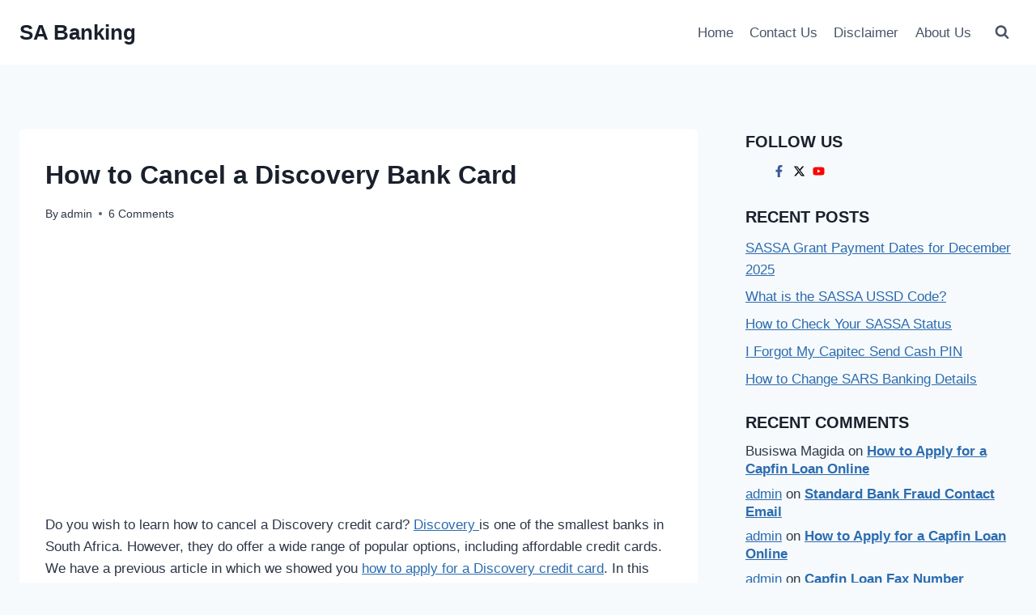

--- FILE ---
content_type: text/javascript; charset=UTF-8
request_url: https://cdn.ampproject.org/v0/amp-live-list-0.1.mjs
body_size: 6305
content:
;
(self.AMP=self.AMP||[]).push({m:1,v:"2512221826001",n:"amp-live-list",ev:"0.1",l:!0,f:function(t,i){(()=>{var i;function s(){return i||(i=Promise.resolve(void 0))}var{isArray:n}=Array;function e(t,i){const s=[];let n=0;for(let e=0;e<t.length;e++){const r=t[e];i(r,e,t)?s.push(r):(n<e&&(t[n]=r),n++)}return n<t.length&&(t.length=n),s}var{hasOwnProperty:r,toString:o}=Object.prototype;function h(t){const i=Object.create(null);return t&&Object.assign(i,t),i}function u(t){return 1==(null==(i=t)?void 0:i.nodeType)?t.tagName.toLowerCase()+(t.id?`#${t.id}`:""):t;var i}function l(t,i,s,n,e,r,o,h,u,l,c){return t}function c(t,i){return l(/^[\w-]+$/.test(i)),s=`> [${i}]`,t.querySelector(function(t,i){return t.replace(/^|,/g,"$&:scope ")}(s));var s}var a=/(?:^[#?]?|&)([^=&]+)(?:=([^&]*))?/g;function f(t,i=""){try{return decodeURIComponent(t)}catch(t){return i}}function d(t){const i=h();if(!t)return i;let s;for(;s=a.exec(t);){const t=f(s[1],s[1]),n=s[2]?f(s[2].replace(/\+/g," "),s[2]):"";i[t]=n}return i}self.__AMP_LOG=self.__AMP_LOG||{user:null,dev:null,userForEmbed:null};var _=self.__AMP_LOG;function m(t){return _.user||(_.user=p()),function(t,i){return i&&i.ownerDocument.defaultView!=t}(_.user.win,t)?_.userForEmbed||(_.userForEmbed=p()):_.user}function p(t){return function(t,i){throw new Error("failed to call initLogConstructor")}()}function v(t,i,s,n,e,r,o,h,u,l,c){return t}function P(t,i,s,n,e,r,o,h,u,l,c){return m().assert(t,i,s,n,e,r,o,h,u,l,c)}function A(t){if(!t)return null;const i=t.match(/^(.*)\/(.*)-([0-9.]+|latest)(\.max)?\.(?:js|mjs)(?:\?ssr-css=[0|1])?$/i),s=i?i[2]:void 0,n=i?i[3]:void 0;return s&&n?{extensionId:s,extensionVersion:n}:null}function b(t,i){return T(t=function(t){return t.__AMP_TOP||(t.__AMP_TOP=t)}(t),i)}function g(t){return t.nodeType?(s=t,i=(s.ownerDocument||s).defaultView,b(i,"ampdoc")).getAmpDoc(t):t;var i,s}function I(t){const i=g(t);return i.isSingleDoc()?i.win:i}function T(t,i){v(M(t,i));const s=E(t)[i];return s.obj||(v(s.ctor),v(s.context),s.obj=new s.ctor(s.context),v(s.obj),s.context=null,s.resolve&&s.resolve(s.obj)),s.obj}function E(t){let i=t.__AMP_SERVICES;return i||(i=t.__AMP_SERVICES={}),i}function M(t,i){const s=t.__AMP_SERVICES&&t.__AMP_SERVICES[i];return!(!s||!s.ctor)}var R=t=>T(t,"timer");function V(t,i){let s=t*(i=i||.3)*Math.random();return Math.random()>.5&&(s*=-1),s}function w(t,i,s){return i in t?Object.defineProperty(t,i,{value:s,enumerable:!0,configurable:!0,writable:!0}):t[i]=s,t}function x(t,i){var s=Object.keys(t);if(Object.getOwnPropertySymbols){var n=Object.getOwnPropertySymbols(t);i&&(n=n.filter((function(i){return Object.getOwnPropertyDescriptor(t,i).enumerable}))),s.push.apply(s,n)}return s}function O(t){for(var i=1;i<arguments.length;i++){var s=null!=arguments[i]?arguments[i]:{};i%2?x(Object(s),!0).forEach((function(i){w(t,i,s[i])})):Object.getOwnPropertyDescriptors?Object.defineProperties(t,Object.getOwnPropertyDescriptors(s)):x(Object(s)).forEach((function(i){Object.defineProperty(t,i,Object.getOwnPropertyDescriptor(s,i))}))}return t}var j,S="__AMP__EXPERIMENT_TOGGLES",y=(()=>self.AMP.config.urls)(),$=new Set(["c","v","a","ad"]),C="__amp_source_origin",U=t=>"string"==typeof t?L(t):t;function L(t,i){return j||(j=self.document.createElement("a")),function(t,i,s){return t.href="",new URL(i,t.href)}(j,t)}function k(t,i,s,n){return function(t,i,s){if(!i)return t;const n=t.split("#",2),e=n[0].split("?",2);let r=e[0]+(e[1]?s?`?${i}&${e[1]}`:`?${e[1]}&${i}`:`?${i}`);return r+=n[1]?`#${n[1]}`:"",r}(t,function(t,i){return`${encodeURIComponent(t)}=${encodeURIComponent(i)}`}(i,s),n)}function D(t){return y.cdnProxyRegex.test(U(t).origin)}var q=["GET","POST"];function G(t,i){const s=O({},i);if((n=i.body)&&"function"==typeof n.getFormData){const t=i.body;s.headers["Content-Type"]="multipart/form-data;charset=utf-8",s.body=function(t){const i=[];for(let s=t.next();!s.done;s=t.next())i.push(s.value);return i}(t.entries())}var n;return{input:t,init:s}}function H(t,i,r){let c=function(t,i){const s=t||{},n=s.credentials;return l(void 0===n||"include"==n||"omit"==n),s.method=void 0===(e=s.method)?"GET":(e=e.toUpperCase(),l(q.includes(e)),e),s.headers=s.headers||{},s.headers.Accept=i,l(null!==s.body),s;var e}(r,"text/html");c=function(t,i,s){s=s||{};const n=function(t){return t.origin||L(t.location.href).origin}(t);return n==L(i).origin&&(s.headers=s.headers||{},s.headers["AMP-Same-Origin"]="true"),s}(t,i,c),i=function(t,i,s){return l("string"==typeof i),!1!==s.ampCors&&(i=function(t,i){!function(t){const i=d(L(t).search);P(!(C in i),"Source origin is not allowed in %s",t)}(i);const s=function(t){return L(function(t){if(!D(t=U(t)))return t.href;const i=t.pathname.split("/"),s=i[1];P($.has(s),"Unknown path prefix in url %s",t.href);const n=i[2],e="s"==n?"https://"+decodeURIComponent(i[3]):"http://"+decodeURIComponent(n);return P(e.indexOf(".")>0,"Expected a . in origin %s",e),i.splice(1,"s"==n?3:2),e+i.join("/")+function(t,i){if(!t||"?"==t)return"";const s=new RegExp("[?&](amp_(js[^&=]*|gsa|r|kit)|usqp)\\b[^&]*","g"),n=t.replace(s,"").replace(/^[?&]/,"");return n?"?"+n:""}(t.search)+(t.hash||"")}(t)).origin}(t.location.href);return k(i,C,s)}(t,i)),i}(t,i,c);const a=(t=>b(t,"ampdoc"))(t),f=a.isSingleDoc()?a.getSingleDoc():null;return c.responseType="document",function(t,i,r,c){if(!i)return s();const a=c.prerenderSafe?s():i.whenFirstVisible(),f=function(t,i){return T(I(g(t)),"viewer")}(i),_=D(r),m=f.hasCapability("xhrInterceptor"),p=c.bypassInterceptorForDev&&!1;return _||!m||p?a:i.getRootNode().documentElement.hasAttribute("allow-xhr-interception")?a.then((()=>f.isTrustedViewer())).then((i=>{if(!i&&!function(t,i){const s=function(t){var i,s,e,r,o;if(t[S])return t[S];t[S]=h();const u=t[S];l(u);const c=O(O({},null!==(i=t.AMP_CONFIG)&&void 0!==i?i:{}),null!==(s=t.AMP_EXP)&&void 0!==s?s:(a=(null===(e=t.__AMP_EXP)||void 0===e?void 0:e.textContent)||"{}",JSON.parse(a)));var a;for(const t in c){const i=c[t];"number"==typeof i&&i>=0&&i<=1&&(u[t]=Math.random()<i)}const f=null===(r=t.AMP_CONFIG)||void 0===r?void 0:r["allow-doc-opt-in"];if(n(f)&&f.length){const i=t.document.head.querySelector('meta[name="amp-experiments-opt-in"]');if(i){var _;const t=(null===(_=i.getAttribute("content"))||void 0===_?void 0:_.split(","))||[];for(const i of t)f.includes(i)&&(u[i]=!0)}}Object.assign(u,function(t){var i;let s="";try{var n;"localStorage"in t&&(s=null!==(n=t.localStorage.getItem("amp-experiment-toggles"))&&void 0!==n?n:"")}catch(t){}const e=(null===(i=s)||void 0===i?void 0:i.split(/\s*,\s*/g))||[],r=h();for(const t of e)t&&("-"==t[0]?r[t.substr(1)]=!1:r[t]=!0);return r}(t));const m=null===(o=t.AMP_CONFIG)||void 0===o?void 0:o["allow-url-opt-in"];if(n(m)&&m.length){const i=d(t.location.originalHash||t.location.hash);for(const t of m){const s=i[`e-${t}`];"1"==s&&(u[t]=!0),"0"==s&&(u[t]=!1)}}return u}(t);return!!s["untrusted-xhr-interception"]}(t))return;const s={"originalRequest":G(r,c)};return f.sendMessageAwaitResponse("xhr",s).then((t=>function(t,i){var s;if(s=t,function(t,i,s="Assertion failed",n){var r,o;if(i)return i;t&&-1==s.indexOf(t)&&(s+=t);let h=3;const l=s.split("%s");let c=l.shift();const a=[c];for(;l.length;){const t=arguments[h++],i=l.shift();c+=u(t)+i,a.push(t,i.trim())}const f=new Error(c);throw f.messageArray=e(a,(t=>""!==t)),null===(r=(o=self).__AMP_REPORT_ERROR)||void 0===r||r.call(o,f),f}("​​​","[object Object]"===o.call(s),"Object expected: %s",t,void 0,void 0,void 0,void 0,void 0,void 0,void 0,void 0),"document"!=i)return new Response(t.body,t.init);const r=h(),l={status:200,statusText:"OK",getResponseHeader:t=>r[String(t).toLowerCase()]||null};if(t.init){const i=t.init;n(i.headers)&&i.headers.forEach((t=>{const i=t[0],s=t[1];r[String(i).toLowerCase()]=String(s)})),i.status&&(l.status=parseInt(i.status,10)),i.statusText&&(l.statusText=String(i.statusText))}return new Response(t.body?String(t.body):"",l)}(t,c.responseType)))})):a}(t,f,i,c).then((t=>t?t.text().then((t=>(new DOMParser).parseFromString(t,"text/html"))):function(t,i){return new Promise(((s,n)=>{const e=new XMLHttpRequest;e.open(i.method||"GET",t,!0),e.withCredentials="include"==i.credentials,e.responseType="document";for(const t in i.headers)e.setRequestHeader(t,i.headers[t]);e.onreadystatechange=()=>{if(!(e.readyState<2)){if(e.status<100||e.status>599)return e.onreadystatechange=null,void n(m().createExpectedError(`Unknown HTTP status ${e.status}`));if(4==e.readyState){const i={status:e.status,statusText:e.statusText,headers:N(e.getAllResponseHeaders())},n=(t=new Response("",i),new Promise((i=>{if(t.ok)return i(t);const{status:s}=t,n=m().createError(`HTTP error ${s}`);throw n.retriable=function(t){return 415==t||t>=500&&t<600}(s),n.response=t,n}))).then((t=>({response:t,xhr:e})));s(n)}}var t},e.onerror=()=>{n(m().createExpectedError("Request failure"))},e.onabort=()=>{n(m().createExpectedError("Request aborted"))},"POST"==i.method?e.send(i.body):e.send()}))}(i,c).then((t=>{const{xhr:i}=t;return i.responseXML}))))}function N(t){const i={};return t.replace(/\r?\n[\t ]+/g," ").split(/\r?\n/).forEach((function(t){const s=t.split(":"),n=s.shift().trim();if(n){const t=s.join(":").trim();i[n]=t}})),i}var B="liveListManager",F=class{constructor(t){this.ampdoc=t,this.ift=Object.create(null),this.sa=b(this.ampdoc.win,"extensions"),this.sft=15e3,this.nft=[this.sft],this.eft=null,this.Kt=this.ampdoc.getUrl(),this.rft=0,this.ml=this.oft.bind(this),this.hft=function(t){if(!t.ownerDocument)return!1;const{documentElement:i}=t.ownerDocument,s=i.getAttribute("transformed");return Boolean(s)&&s.startsWith("google;v=")}(t.getRootNode()),this.uft().then((()=>{this.sft=Math.min.apply(Math,this.nft);const t=Object.keys(this.ift).map((t=>this.ift[t].getUpdateTime()));this.rft=Math.max.apply(Math,t),this.eft=new class{constructor(t,i,s){this.win=t,this.hn=i,this.ml=s,this.lft=null,this.rd=!1,this.cft=null,this.aft=null}qw(){return this.cft?this.cft():this.hn+V(this.hn,.2)}isRunning(){return this.rd}start(t){this.rd||(this.rd=!0,this.fft(t))}stop(){this.rd&&(this.rd=!1,this.kO())}kO(){this.lft&&(R(this.win).cancel(this.lft),this.lft=null)}fft(t){if(!this.rd)return;const i=()=>{this.aft=this.ml().then((()=>{this.cft&&(this.cft=null),this.fft()})).catch((t=>{if(!t.retriable)throw t;this.cft||(this.cft=function(t){let i=0;return()=>{let t=Math.pow(2,i++);return t+=V(t),1e3*t}}()),this.fft()}))};t?i():this.lft=R(this.win).delay(i,this.qw())}}(this.ampdoc.win,this.sft,this.ml),this.ampdoc.isVisible()&&this.dft()&&this.eft.start(),this._ft()}))}dispose(){this.eft.stop()}static forDoc(t){return i=B,function(t,i){const s=function(t,i){const s=E(t)[i];return s?s.promise?s.promise:(T(t,i),s.promise=Promise.resolve(s.obj)):null}(t,i);if(s)return s;const n=E(t);return n[i]=function(){const t=new class{constructor(){this.promise=new Promise(((t,i)=>{this.resolve=t,this.reject=i}))}},{promise:i,reject:s,resolve:n}=t;return i.catch((()=>{})),{obj:null,promise:i,resolve:n,reject:s,context:null,ctor:null}}(),n[i].promise}(I(t),i);var i}dft(){return Object.keys(this.ift).some((t=>this.ift[t].isEnabled()))}oft(){let t=this.Kt;return this.rft>0&&(t=k(t,"amp_latest_update_time",String(this.rft))),this.hft&&(t=(i=this.ampdoc.getBody(),function(t,i){const s=I(g(t));return M(s,"url")?T(s,"url"):null}(i)).getCdnUrlOnOrigin(t)),H(this.ampdoc.win,t,{}).then(this.mft.bind(this));var i}mft(t){this.pft(t);const i=this.vft(t).concat(this.Pft(t)).map(this.Aft.bind(this)),s=Math.max.apply(Math,[0].concat(i));s>0&&(this.rft=s),this.dft()||this.eft.stop()}vft(t){return Array.prototype.slice.call(t.getElementsByTagName("amp-live-list"))}Pft(t){return Object.keys(this.ift).filter((t=>this.ift[t].hasCustomSlot())).map((i=>{const s=this.ift[i].element.AMP_LIVE_LIST_CUSTOM_SLOT_ID;return t.getElementById(s)}))}Aft(t){const i="i-amphtml-"+t.id+"-dynamic-list",s=i in this.ift?i:t.getAttribute("id");P(s,"amp-live-list must have an id."),P(s in this.ift,"amp-live-list#%s found but did not exist on original page load.",s);const n=this.ift[s];return n.toggle(!t.hasAttribute("disabled")&&!t.hasAttribute("live-story-disabled")),n.isEnabled()?n.update(t):0}register(t,i){t in this.ift||(this.ift[t]=i,this.nft.push(i.getInterval()),i.isEnabled()&&this.eft&&this.ampdoc.isVisible()&&this.eft.start())}uft(){return this.ampdoc.whenReady()}_ft(){this.ampdoc.onVisibilityChanged((()=>{this.ampdoc.isVisible()&&this.dft()?this.eft.start(!0):this.eft.stop()}))}pft(t){(function(t){if(!t)return[];const i=t.querySelectorAll("script[custom-element],script[custom-template]"),s=[];for(let t=0;t<i.length;t++){const n=i[t],e=n.getAttribute("custom-element")||n.getAttribute("custom-template"),r=A(n.src);e&&r&&s.push({script:n,extensionId:e,extensionVersion:r.extensionVersion})}return s})(t).forEach((({extensionId:t,extensionVersion:i})=>{this.sa.installExtensionForDoc(this.ampdoc,t,i)}))}static getMinDataPollInterval(){return 15e3}static getMinDataMaxItemsPerPage(){return 1}},X="amp-live-list-item",z="amp-live-list-item-new";function J(t,i){return Math.max(parseInt(t,10)||0,i)}var K=class extends t.BaseElement{constructor(t){super(t),this.Uu=null,this.jv=null,this.bft=null,this.gft=null,this.Ift=null,this.Tft="",this.Eft=0,this.Mft=0,this.Qot=0,this.Rft=!1,this.Vft=Object.create(null),this.wft=[],this.xft=[],this.Oft=[],this.jft=null,this.Sft="",this.yft=0,this.$ft=this.Cft.bind(this)}isLayoutSupported(t){return"container"==t||"fixed-height"==t}buildCallback(){this.Uu=this.getViewport(),F.forDoc(this.element).then((t=>{this.jv=t,this.jv.register(this.Tft,this)})),this.Sft=this.element.AMP_LIVE_LIST_CUSTOM_SLOT_ID,this.bft=P(this.Uft(this.element),'amp-live-list must have an "update" slot.'),this.gft=P(this.Lft(this.element),'amp-live-list must have an "items" slot.'),this.Ift=this.kft(this.element),this.Tft=P(this.element.getAttribute("id"),"amp-live-list must have an id."),this.Eft=J(this.element.getAttribute("data-poll-interval"),F.getMinDataPollInterval());const t=this.element.getAttribute("data-max-items-per-page");P(Number(t)>0||this.element.hasAttribute("disable-pagination"),"amp-live-list # %s must have data-max-items-per-page attribute with numeric value. Found %s.",this.Tft,t);const i=[].slice.call(this.gft.children).filter((t=>!t.hasAttribute("data-tombstone"))).length;this.Mft=Math.max(J(t,1),i),this.Rft="ascending"===this.element.getAttribute("sort"),this.Dft(!1),this.qft(this.gft,(t=>{t.classList.add(X)})),this.yft=this.Gft(this.gft,!0),this.registerDefaultAction(this.Hft.bind(this),"update"),this.element.hasAttribute("aria-live")||this.element.setAttribute("aria-live","polite")}hasCustomSlot(){return!!this.Sft}isEnabled(){return!this.element.hasAttribute("disabled")}toggle(t){t?this.element.removeAttribute("disabled"):this.element.setAttribute("disabled","")}update(t){const i=this.Lft(t);if(!i)return this.Qot;this.Gft(i);const s=this.Nft(i);return this.Bft(s.insert),this.Fft(s.replace),this.Xft(s.tombstone),this.jft=this.kft(t),this.wft.length>0?(this.element.hasAttribute("auto-insert")&&this.Hft(),this.mutateElement((()=>{this.Dft(!0),this.Uu.updateFixedLayer()}))):(this.xft.length>0||this.Oft.length>0)&&this.Hft(),this.Qot}Hft(){const t=this.wft.length>0,i=this.Oft.length>0,s=this.xft.length>0,n=t||s;let e=this.mutateElement((()=>{const s=m().assertElement(this.gft);return t&&(this.qft(s,(t=>{t.classList.remove(z)})),this.yft+=this.zft(s,this.wft),this.wft.length=0),this.xft.length>0&&(this.Jft(s,this.xft),this.xft.length=0),this.Oft.length>0&&(this.yft-=this.Kft(s,this.Oft),this.Oft.length=0),(t||i)&&this.Ift&&this.jft&&(this.element.replaceChild(this.jft,this.Ift),this.Ift=this.kft(this.element)),this.Dft(!1),this.jft=null,this.Qft(s)}));return n&&(e=e.then((()=>{this.Wft()}))),t&&!this.element.hasAttribute("disable-scrolling")&&(e=e.then((()=>{const t=this.Rft&&this.gft.lastElementChild?this.gft.lastElementChild:this.element,i=this.Rft?"bottom":"top";return this.Uu.animateScrollIntoView(t,i)}))),e}Dft(t){this.bft.classList.toggle("amp-hidden",!t),this.bft.classList.toggle("amp-active",t)}zft(t,i){let s=0;return i.forEach((t=>{if(0===this.gft.childElementCount)this.gft.appendChild(t);else{const i=this.Yft(t);if(!this.Zft(i))return;if(this.Rft)for(let n=this.gft.lastElementChild;n;n=n.previousElementSibling){const e=this.Yft(n);if(this.Zft(e)){if(i>=e){this.gft.insertBefore(t,n.nextElementSibling),s++;break}if(!n.previousElementSibling){this.gft.insertBefore(t,n),s++;break}}}else for(let n=this.gft.firstElementChild;n;n=n.nextElementSibling){const e=this.Yft(n);if(this.Zft(e)){if(i>=e){this.gft.insertBefore(t,n),s++;break}if(!n.nextElementSibling){this.gft.appendChild(t),s++;break}}}}})),s}Jft(t,i){let s=0;return i.forEach((i=>{const n=i.getAttribute("id"),e=t.querySelector(`#${n}`);e&&(t.replaceChild(i,e),s++)})),s}Kft(t,i){let s=0;return i.forEach((i=>{const n=i.getAttribute("id"),e=t.querySelector(`#${n}`);e&&(e.setAttribute("data-tombstone",""),e.textContent="",s++)})),s}Qft(t){const i=this.yft-this.Mft;if(i<1)return s();const n=[],e=[];if(this.Rft)for(let s=t.firstElementChild;s&&!(n.length>=i);s=s.nextElementSibling)this.Idt(s)||n.push(s);else for(let s=t.lastElementChild;s&&!(n.length>=i);s=s.previousElementSibling)this.Idt(s)||n.push(s);return this.getVsync().runPromise({measure:()=>{for(let t=0;t<n.length;t++){const i=n[t];if(this.Rft){if(!this.Mdt(i))break}else if(!this.Rdt(i))break;e.push(i)}},mutate:()=>{e.forEach((i=>{t.removeChild(i),this.yft--}))}})}Bft(t){t.sort(this.$ft).forEach((t=>{t.classList.add(X),t.classList.add(z)})),this.wft.push.apply(this.wft,t)}Fft(t){t.forEach((t=>{const i=this.Vdt(this.xft,t);t.classList.add("amp-live-list-item"),-1==i?this.xft.push(t):this.xft[i]=t}))}Xft(t){this.Oft.push.apply(this.Oft,t)}Vdt(t,i){for(let s=0;s<t.length;s++)if(t[s].getAttribute("id")==i.getAttribute("id"))return s;return-1}getInterval(){return this.Eft}Nft(t){const i=[],s=[],n=[];for(let e=t.firstElementChild;e;e=e.nextElementSibling){const t=e.getAttribute("id"),r=this.Yft(e);if(t&&this.Zft(r))if(this.wdt(e)){const t=this.win.document.importNode(e,!0);i.push(t),this.Odt(e)}else if(this.jdt(e)){const i=this.$dt(e);this.Vft[t]=i;const n=this.win.document.importNode(e,!0);i>this.Qot&&(this.Qot=i),s.push(n)}else this.Idt(e)&&-1!=this.Vft[t]&&(this.Vft[t]=-1,n.push(e))}return{insert:i,replace:s,tombstone:n}}wdt(t){const i=t.getAttribute("id");return!t.hasAttribute("data-tombstone")&&!(i in this.Vft)}jdt(t){if(!t.hasAttribute("data-update-time"))return!1;if(t.hasAttribute("data-tombstone"))return!1;const i=t.getAttribute("id"),s=this.$dt(t);return i in this.Vft&&-1!=this.Vft[i]&&s>this.Vft[i]}Idt(t){return t.hasAttribute("data-tombstone")}Odt(t){const i=t.getAttribute("id"),s=this.$dt(t);s>this.Qot&&(this.Qot=s),this.Vft[i]=s}Cdt(t){return!!t.hasAttribute("id")&&this.Zft(this.Yft(t))}Gft(t,i){let s=0;return this.qft(t,(t=>{this.Cdt(t)&&(s++,i&&this.Odt(t))})),s}qft(t,i){for(let s=t.firstElementChild;s;s=s.nextElementSibling)i(s)}Udt(t){return t.id===this.Sft?t:this.win.document.getElementById(this.Sft)}Uft(t){return this.Sft?this.Udt(t):c(t,"update")}Lft(t){return this.Sft?this.Udt(t):c(t,"items")}kft(t){return c(t,"pagination")}Cft(t,i){return this.Yft(t)-this.Yft(i)}Yft(t){return this.Ldt(t,"data-sort-time")}Zft(t){return t>0}$dt(t){return t.hasAttribute("data-update-time")?this.Ldt(t,"data-update-time"):this.Yft(t)}Ldt(t,i){return Number(t.getAttribute(i))}Rdt(t){return this.Uu.getLayoutRect(t).top>this.Uu.getScrollTop()+this.Uu.getSize().height}Mdt(t){return this.Uu.getLayoutRect(t).bottom<this.Uu.getScrollTop()}getUpdateTime(){return this.Qot}Wft(){const t=this.win.document.createEvent("Event");t.initEvent("amp:dom-update",!0,!0),this.gft.dispatchEvent(t)}};t.registerElement("amp-live-list",K,"amp-live-list>[update]{position:relative;z-index:1000}amp-live-list>.amp-active[update]{display:block}amp-live-list>[items]>[data-tombstone]{display:none}@keyframes amp-live-list-item-highlight{0%{box-shadow:0 0 5px 2px #51cbee}to{box-shadow:0}}\n/*# sourceURL=/extensions/amp-live-list/0.1/amp-live-list.css*/"),t.registerServiceForDoc(B,F)})();
/*! https://mths.be/cssescape v1.5.1 by @mathias | MIT license */}});
//# sourceMappingURL=amp-live-list-0.1.mjs.map